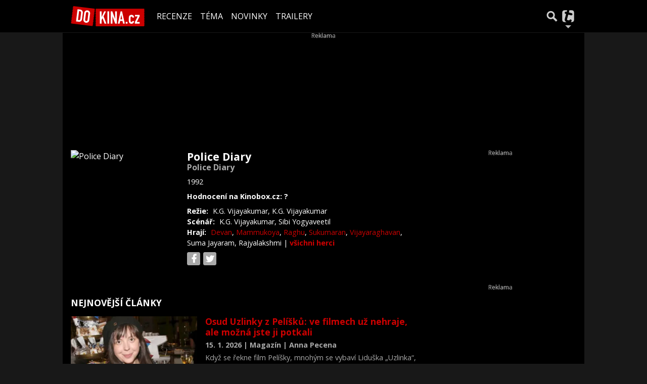

--- FILE ---
content_type: text/html; charset=utf-8
request_url: https://dokina.tiscali.cz/ajax/clanky?big_divider=4&big_first=0&limit=8&offset=0
body_size: 3252
content:
<a class="media-article media wrap-xs mb-4" href="https://zpravy.tiscali.cz/osud-uzlinky-z-pelisku-ve-filmech-uz-nehraje-ale-mozna-jste-ji-potkali-619595" title="Osud Uzlinky z Pelíšků: ve filmech už nehraje, ale možná jste ji potkali" data-ga-category="article-list" data-ga-action="article-detail">
      
  

  <picture class="mr-sm-3" onerror=>
     
  
  <source 
    sizes="(max-width: 343px) 313px, (min-width: 344px) and (max-width: 539px) 653px, (min-width: 540px) 313px" 
    onerror="this.onerror=null;this.srcset=''"
    srcset="https://im.tiscali.cz/press/2026/01/14/1826132-uzlinka-z-pelisku-base_16x9.webp.313?1768423615.0 313w,https://im.tiscali.cz/press/2026/01/14/1826132-uzlinka-z-pelisku-base_16x9.webp.653?1768423615.0 653w">
  

    <img src="https://im.tiscali.cz/press/2026/01/14/1826132-uzlinka-z-pelisku-base_16x9.webp.653?1768423615.0" alt="Osud Uzlinky z Pelíšků: ve filmech už nehraje, ale možná jste ji potkali">
  </picture>
  

      <div class="media-body">
        <h4 class="title mt-0 mb-1">Osud Uzlinky z Pelíšků: ve filmech už nehraje, ale možná jste ji potkali</h4>
        <p class="small text-secondary mb-1"><strong>15. 1. 2026 | Magazín | Anna Pecena</strong></p>
        <div class="perex text-secondary">Když se řekne film Pelíšky, mnohým se vybaví Liduška „Uzlinka“, kterou hrála tehdy třináctiletá Silvie Koblížková. Co se však stalo s touhle ikonickou dětskou herečkou po kultovním snímku? Její životný příběh je plný zvratů – od práce v baru, přes kariéru v zákulisí filmového světa až po rodinné štěstí s jedním z nejznámějších herců současnosti.</div>
      </div>
    </a><a class="media-article media wrap-xs mb-4" href="https://dokina.tiscali.cz/clanek/ktere-herecky-jste-v-roce-2025-nejvice-sledovali-zebricek-prestizniho-magazinu-prekvapil-619518" title="Které herečky jste v roce 2025 nejvíce sledovali. Žebříček prestižního magazínu překvapil" data-ga-category="article-list" data-ga-action="article-detail">
      
  

  <picture class="mr-sm-3" onerror=>
     
  
  <source 
    sizes="(max-width: 343px) 313px, (min-width: 344px) and (max-width: 539px) 653px, (min-width: 540px) 313px" 
    onerror="this.onerror=null;this.srcset=''"
    srcset="https://dokina.timg.cz/2020/03/18/1150401-black-widow-scarlett-johansson-313x176.jpg?1587596281.0 313w,https://dokina.timg.cz/2020/03/18/1150401-black-widow-scarlett-johansson-653x367.jpg?1587596281.0 653w">
  

    <img src="https://dokina.timg.cz/2020/03/18/1150401-black-widow-scarlett-johansson-653x367.jpg?1587596281.0" alt="Které herečky jste v roce 2025 nejvíce sledovali. Žebříček prestižního magazínu překvapil">
  </picture>
  

      <div class="media-body">
        <h4 class="title mt-0 mb-1">Které herečky jste v roce 2025 nejvíce sledovali. Žebříček prestižního magazínu překvapil</h4>
        <p class="small text-secondary mb-1"><strong>14. 1. 2026 | Téma | Tamara Černá</strong></p>
        <div class="perex text-secondary">Server Letterboxd, který se specialuzuje na uživatelské hodnocení filmů a zaznamenávání si vlastního filmového deníčku zveřejnil deset hereček, které lidé sledovali v kině a televizi nejvíc a některá jména překvapila.</div>
      </div>
    </a><a class="media-article media wrap-xs mb-4" href="https://dokina.tiscali.cz/clanek/deset-komiksovych-filmu-a-serialu-ktere-detem-nepoustejte-619338" title="Deset komiksových filmů a seriálů, které dětem nepouštějte" data-ga-category="article-list" data-ga-action="article-detail">
      
  

  <picture class="mr-sm-3" onerror=>
     
  
  <source 
    sizes="(max-width: 343px) 313px, (min-width: 344px) and (max-width: 539px) 653px, (min-width: 540px) 313px" 
    onerror="this.onerror=null;this.srcset=''"
    srcset="https://dokina.timg.cz/2026/01/13/1825380-boys-base_16x9.webp.313?1768295259.0 313w,https://dokina.timg.cz/2026/01/13/1825380-boys-base_16x9.webp.653?1768295259.0 653w">
  

    <img src="https://dokina.timg.cz/2026/01/13/1825380-boys-base_16x9.webp.653?1768295259.0" alt="Deset komiksových filmů a seriálů, které dětem nepouštějte">
  </picture>
  

      <div class="media-body">
        <h4 class="title mt-0 mb-1">Deset komiksových filmů a seriálů, které dětem nepouštějte</h4>
        <p class="small text-secondary mb-1"><strong>13. 1. 2026 | Téma | Tamara Černá</strong></p>
        <div class="perex text-secondary">Superhrdinský žánr býval po dekády synonymem rodinné zábavy, jasného morálního kompasu a barevných kostýmů, které měly bavit především děti. Jenže televizní tvorba posledních let tenhle obraz zásadně změnila. Stále více seriálů se superhrdiny míří na dospělé publikum a sází na temná témata, explicitní násilí i psychologickou brutalitu, která by u dětských diváků rozhodně neměla co dělat. A právě tahle vlna „nevhodných“ superhrdinských seriálů dnes patří k tomu nejzajímavějšímu, co žánr nabízí.</div>
      </div>
    </a><a class="media-article media wrap-xs mb-4 big" href="https://dokina.tiscali.cz/clanek/pocta-indiana-jonesovi-od-guye-ritchieho-chyta-na-streamovacich-platformach-druhy-dech-619217" title="Pocta Indiana Jonesovi od Guye Ritchieho chytá na streamovacích platformách druhý dech" data-ga-category="article-list" data-ga-action="article-detail">
      
  

  <picture class="mr-sm-3">
     
  
  <source 
    sizes="(max-width: 343px) 313px, (max-width: 683px) 653px" 
    onerror="this.onerror=null;this.srcset=''"
    srcset="https://dokina.timg.cz/2026/01/12/1825106-fountain_of-youth-base_16x9.webp.313?1768211705.0 313w,https://dokina.timg.cz/2026/01/12/1825106-fountain_of-youth-base_16x9.webp.653?1768211705.0 653w">
  

    <img src="https://dokina.timg.cz/2026/01/12/1825106-fountain_of-youth-base_16x9.webp.653?1768211705.0" alt="Pocta Indiana Jonesovi od Guye Ritchieho chytá na streamovacích platformách druhý dech">
  </picture>
  
<div class="media-body">
        <h4 class="title mt-0 mb-1">Pocta Indiana Jonesovi od Guye Ritchieho chytá na streamovacích platformách druhý dech</h4>
        <p class="small text-secondary mb-1"><strong>12. 1. 2026 | Novinky | Tamara Černá</strong></p>
        <div class="perex text-secondary">Na streamovacích platformách se v poslední době začíná dít něco nečekaného: žánr dobrodružných filmů ve stylu starých výprav za pokladem, tolik spjatý s postavou Indiany Jonese, se znovu dere do popředí a mezi diváky sbírá nečekané úspěchy. Jedním z nejsledovanějších titulů této vlny je nové dobrodružné dílo „Pramen mládí“ (Fountain of Youth), které po premiéře na Apple TV+ okamžitě zaplavilo žebříčky sledovanosti a dostalo se i na české TOP 10 platformy. </div>
      </div>
    </a><a class="media-article media wrap-xs mb-4" href="https://zpravy.tiscali.cz/sokujici-osudy-hercu-z-legendarniho-mrazika-618146" title="Šokující osudy herců z legendárního Mrazíka" data-ga-category="article-list" data-ga-action="article-detail">
      
  

  <picture class="mr-sm-3" onerror=>
     
  
  <source 
    sizes="(max-width: 343px) 313px, (min-width: 344px) and (max-width: 539px) 653px, (min-width: 540px) 313px" 
    onerror="this.onerror=null;this.srcset=''"
    srcset="https://im.tiscali.cz/press/2025/12/30/1821713-mrazik-cast-base_16x9.webp.313?1767132548.0 313w,https://im.tiscali.cz/press/2025/12/30/1821713-mrazik-cast-base_16x9.webp.653?1767132548.0 653w">
  

    <img src="https://im.tiscali.cz/press/2025/12/30/1821713-mrazik-cast-base_16x9.webp.653?1767132548.0" alt="Šokující osudy herců z legendárního Mrazíka">
  </picture>
  

      <div class="media-body">
        <h4 class="title mt-0 mb-1">Šokující osudy herců z legendárního Mrazíka</h4>
        <p class="small text-secondary mb-1"><strong>31. 12. 2025 | Magazín | Anna Pecena</strong></p>
        <div class="perex text-secondary">Před více než šedesáti lety se na filmová plátna dostala ruská pohádka Mrazík, která se stala vánoční klasikou i v Česku. Tisíce diváků jí znají jako veselý příběh o lásce a dobrodružství, málokoho ale zajímá, jaký osud potkal herce, kteří tyto postavy ztvárnili ve skutečném životě. A ten byl často daleko od pohádky.</div>
      </div>
    </a><a class="media-article media wrap-xs mb-4" href="https://zpravy.tiscali.cz/novy-dil-serie-avatar-behem-prvniho-vikendu-utrzil-345-milionu-dolaru-617503" title="Nový díl série Avatar během prvního víkendu utržil 345 milionů dolarů" data-ga-category="article-list" data-ga-action="article-detail">
      
  

  <picture class="mr-sm-3" onerror=>
     
  
  <source 
    sizes="(max-width: 343px) 313px, (min-width: 344px) and (max-width: 539px) 653px, (min-width: 540px) 313px" 
    onerror="this.onerror=null;this.srcset=''"
    srcset="https://im.tiscali.cz/press/2025/12/22/1820311-profimedia-1060842119-base_16x9.webp.313?1766363031.0 313w,https://im.tiscali.cz/press/2025/12/22/1820311-profimedia-1060842119-base_16x9.webp.653?1766363031.0 653w">
  

    <img src="https://im.tiscali.cz/press/2025/12/22/1820311-profimedia-1060842119-base_16x9.webp.653?1766363031.0" alt="Nový díl série Avatar během prvního víkendu utržil 345 milionů dolarů">
  </picture>
  

      <div class="media-body">
        <h4 class="title mt-0 mb-1">Nový díl série Avatar během prvního víkendu utržil 345 milionů dolarů</h4>
        <p class="small text-secondary mb-1"><strong>22. 12. 2025 | Zpravodajství | Jasmína Krásná</strong></p>
        <div class="perex text-secondary">Celosvětové tržby z prodeje vstupenek na nový díl vědeckofantastické filmové série Avatar během prvního víkendu promítání v kinech dosáhly 345 milionů dolarů (přes sedm miliard Kč).</div>
      </div>
    </a><a class="media-article media wrap-xs mb-4" href="https://dokina.tiscali.cz/clanek/ani-joey-z-pratel-nepomohl-co-stoji-za-padem-legendarniho-top-gearu-617548" title="Ani Joey z Přátel nepomohl. Co stojí za pádem legendárního Top Gearu" data-ga-category="article-list" data-ga-action="article-detail">
      
  

  <picture class="mr-sm-3" onerror=>
     
  
  <source 
    sizes="(max-width: 343px) 313px, (min-width: 344px) and (max-width: 539px) 653px, (min-width: 540px) 313px" 
    onerror="this.onerror=null;this.srcset=''"
    srcset="https://dokina.timg.cz/2025/12/22/1820428-profimedia-0292502478-base_16x9.webp.313?1766397399.0 313w,https://dokina.timg.cz/2025/12/22/1820428-profimedia-0292502478-base_16x9.webp.653?1766397399.0 653w">
  

    <img src="https://dokina.timg.cz/2025/12/22/1820428-profimedia-0292502478-base_16x9.webp.653?1766397399.0" alt="Ani Joey z Přátel nepomohl. Co stojí za pádem legendárního Top Gearu">
  </picture>
  

      <div class="media-body">
        <h4 class="title mt-0 mb-1">Ani Joey z Přátel nepomohl. Co stojí za pádem legendárního Top Gearu</h4>
        <p class="small text-secondary mb-1"><strong>22. 12. 2025 | Téma | Tamara Černá</strong></p>
        <div class="perex text-secondary">Byla to nepotopitelná jistota BBC. Film o autech, který vlastně nebyl o autech. Ale po průšvizích Jeremyho Clarksona se ukázalo, že žádný strom neroste do nebe.</div>
      </div>
    </a><a class="media-article media wrap-xs mb-4 big" href="https://dokina.tiscali.cz/clanek/deset-ceskych-klasik-ktere-musite-a-muzete-o-vanocich-videt-617190" title="Deset českých klasik, které musíte (a můžete) o Vánocích vidět" data-ga-category="article-list" data-ga-action="article-detail">
      
  

  <picture class="mr-sm-3">
     
  
  <source 
    sizes="(max-width: 343px) 313px, (max-width: 683px) 653px" 
    onerror="this.onerror=null;this.srcset=''"
    srcset="https://dokina.timg.cz/2025/12/18/1819276-princezna_sad-base_16x9.webp.313?1766062283.0 313w,https://dokina.timg.cz/2025/12/18/1819276-princezna_sad-base_16x9.webp.653?1766062283.0 653w">
  

    <img src="https://dokina.timg.cz/2025/12/18/1819276-princezna_sad-base_16x9.webp.653?1766062283.0" alt="Deset českých klasik, které musíte (a můžete) o Vánocích vidět">
  </picture>
  
<div class="media-body">
        <h4 class="title mt-0 mb-1">Deset českých klasik, které musíte (a můžete) o Vánocích vidět</h4>
        <p class="small text-secondary mb-1"><strong>18. 12. 2025 | Téma | Tamara Černá</strong></p>
        <div class="perex text-secondary">Vánoční svátky jsou v Česku tradičně spojeny se sledováním oblíbených českých pohádek a filmů. Televize ČT, Nova i Prima pravidelně zařazují do vánočního programu známé české klasiky (např. S čerty nejsou žerty, Pelíšky či Tajemství strašidelného zámku).</div>
      </div>
    </a>

--- FILE ---
content_type: text/html; charset=utf-8
request_url: https://www.google.com/recaptcha/api2/aframe
body_size: 266
content:
<!DOCTYPE HTML><html><head><meta http-equiv="content-type" content="text/html; charset=UTF-8"></head><body><script nonce="qP2FK3vlro4I4r0YSc6Wpg">/** Anti-fraud and anti-abuse applications only. See google.com/recaptcha */ try{var clients={'sodar':'https://pagead2.googlesyndication.com/pagead/sodar?'};window.addEventListener("message",function(a){try{if(a.source===window.parent){var b=JSON.parse(a.data);var c=clients[b['id']];if(c){var d=document.createElement('img');d.src=c+b['params']+'&rc='+(localStorage.getItem("rc::a")?sessionStorage.getItem("rc::b"):"");window.document.body.appendChild(d);sessionStorage.setItem("rc::e",parseInt(sessionStorage.getItem("rc::e")||0)+1);localStorage.setItem("rc::h",'1769998734503');}}}catch(b){}});window.parent.postMessage("_grecaptcha_ready", "*");}catch(b){}</script></body></html>

--- FILE ---
content_type: image/svg+xml
request_url: https://dokina.tiscali.cz/public/images/logo/dokina.svg
body_size: 4645
content:
<?xml version="1.0" encoding="UTF-8"?>
<!DOCTYPE svg PUBLIC "-//W3C//DTD SVG 1.1//EN" "http://www.w3.org/Graphics/SVG/1.1/DTD/svg11.dtd">
<!-- Creator: CorelDRAW SE -->
<svg xmlns="http://www.w3.org/2000/svg" xml:space="preserve" width="46.531mm" height="12.7848mm" version="1.1" style="shape-rendering:geometricPrecision; text-rendering:geometricPrecision; image-rendering:optimizeQuality; fill-rule:evenodd; clip-rule:evenodd"
viewBox="0 0 3952.81 1086.07"
 xmlns:xlink="http://www.w3.org/1999/xlink">
 <defs>
  <style type="text/css">
   <![CDATA[
    .fil0 {fill:#CC0000;fill-rule:nonzero}
    .fil1 {fill:white;fill-rule:nonzero}
   ]]>
  </style>
 </defs>
 <g id="Layer_x0020_1">
  <metadata id="CorelCorpID_0Corel-Layer"/>
  <polygon class="fil0" points="3952.81,571.38 3952.78,571.41 3952.81,571.43 "/>
  <polygon class="fil0" points="3952.81,482.48 3952.78,482.51 3952.81,482.52 "/>
  <polygon class="fil0" points="3952.81,304.66 3952.78,304.69 3952.81,304.72 "/>
  <polygon class="fil0" points="3952.81,393.57 3952.78,393.6 3952.81,393.62 "/>
  <polygon class="fil0" points="3952.81,660.29 3952.78,660.32 3952.81,660.34 "/>
  <polygon class="fil0" points="3952.81,215.76 3952.78,215.79 3952.81,215.81 "/>
  <polygon class="fil0" points="3952.81,749.2 3952.78,749.22 3952.81,749.24 "/>
  <polygon class="fil0" points="3952.81,1015.91 3952.78,1015.93 3952.81,1015.96 "/>
  <polygon class="fil0" points="3952.81,838.1 3952.78,838.12 3952.81,838.15 "/>
  <polygon class="fil0" points="3952.81,927.01 3952.78,927.03 3952.81,927.06 "/>
  <path class="fil0" d="M1202.62 1009.44l-38.68 -49.55 49.55 -38.7 -38.69 -49.55 49.55 -38.68 -38.68 -49.55 49.53 -38.7 -38.7 -49.53 49.55 -38.7 -38.68 -49.55 49.53 -38.7 -38.7 -49.53 49.58 -38.7 -38.69 -49.55 49.53 -38.7 -38.68 -49.53 49.56 -38.69 -38.7 -49.56 49.55 -38.68 -38.69 -49.55 28.59 -22.36 -1165.32 -143.37 22.33 28.63 -49.53 38.64 -0.03 0.05 38.7 49.53 -49.53 38.64 0 0.06 38.67 49.54 -49.55 38.63 0 0.06 38.7 49.55 -49.53 38.64 -0.03 0.05 38.67 49.55 -49.53 38.63 0 0.05 38.69 49.55 -49.55 38.65 0 0.05 38.68 49.55 -49.53 38.63 0 0.05 38.69 49.55 -49.55 38.65 -0.03 0.05 38.7 49.53 -49.53 38.65 0 0.05 38.68 49.55 -49.55 38.65 0 0.05 38.7 49.53 -28.63 22.36 1165.38 143.37 -22.36 -28.62 49.53 -38.68zm2705.77 -838.1l25.65 -25.66 -2606.34 0 25.67 25.66 -44.47 44.45 44.47 44.46 -44.47 44.44 44.47 44.46 -44.47 44.45 44.47 44.46 -44.47 44.44 44.47 44.47 -44.47 44.44 44.47 44.46 -44.47 44.45 44.47 44.46 -44.47 44.44 44.47 44.47 -44.47 44.44 44.47 44.46 -44.47 44.45 44.47 44.46 -44.47 44.44 44.47 44.47 -25.7 25.66 2606.37 0 -25.65 -25.66 44.42 -44.47 -44.42 -44.44 44.42 -44.46 -44.42 -44.45 44.42 -44.46 -44.42 -44.44 44.42 -44.47 -44.42 -44.44 44.42 -44.46 -44.42 -44.45 44.42 -44.46 -44.42 -44.44 44.42 -44.47 -44.42 -44.44 44.42 -44.46 -44.42 -44.45 44.42 -44.46 -44.42 -44.44 44.42 -44.46 -44.42 -44.45z"/>
  <path class="fil1" d="M361.54 171.47l138.49 17.05c105.47,12.95 156.32,83.46 143.37,188.91l-37.57 305.34c-14.89,121.05 -84.34,171.15 -194.38,157.61l-130.24 -16.01 80.34 -652.89zm24.04 576.37l0 0 43.1 5.32c52.27,6.41 75.57,-16.77 82.47,-72.72l38.7 -314.51c6.31,-51.36 -7.48,-82.84 -62.49,-89.61l-43.11 -5.31 -58.67 476.83zm332.21 -376.15c13.08,-106.35 100.31,-149.61 176.41,-140.26 76.12,9.37 150.29,72.49 137.21,178.84l-42.44 344.79c-13.08,106.37 -100.33,149.61 -176.46,140.24 -76.1,-9.34 -150.24,-72.44 -137.15,-178.81l42.43 -344.79zm51.11 356.3l0 0c-5.51,44.95 21.18,69.63 55.12,73.8 33.94,4.18 65.9,-13.29 71.41,-58.22l42.43 -344.79c5.54,-44.95 -21.23,-69.63 -55.17,-73.82 -33.94,-4.15 -65.82,13.31 -71.36,58.25l-42.44 344.79zm783.19 -441.02l94.24 0 0 300.28 1.83 0 137.66 -300.28 94.24 0 -128.41 263.31 152.43 394.5 -99.78 0 -107.18 -291.96 -50.78 95.18 0 196.79 -94.24 0 0 -657.81zm407 0l94.24 0 0 657.81 -94.24 0 0 -657.81zm172.14 0l90.54 0 142.29 396.35 1.83 0 0 -396.35 94.22 0 0 657.81 -88.67 0 -144.13 -395.43 -1.83 0 0 395.43 -94.24 0 0 -657.81zm529.43 0l78.53 0 146.88 657.81 -94.22 0 -27.72 -141.37 -128.41 0 -27.72 141.37 -94.24 0 146.9 -657.81zm39.73 189.4l0 0 -1.86 0 -46.19 238.36 94.24 0 -46.2 -238.36zm238.4 374.16l94.22 0 0 94.25 -94.22 0 0 -94.25zm255.73 -40.65c0,29.57 17.54,46.22 46.22,46.22 36.02,0 44.32,-26.82 46.17,-47.12l94.24 0c0,38.8 -13.86,74.84 -37.88,99.76 -24.93,25.87 -59.13,41.58 -102.53,41.58 -57.3,0 -100.71,-26.79 -122.9,-67.45 -12.93,-24.02 -17.57,-57.28 -17.57,-95.14l0 -154.3c0,-37.87 4.64,-71.14 17.57,-95.14 22.19,-40.66 65.6,-67.45 122.9,-67.45 86.83,0 140.41,62.84 140.41,149.66l-94.24 0c0,-37.87 -17.55,-55.41 -46.17,-55.41 -28.68,0 -46.22,18.47 -46.22,53.56l0 191.25zm224.08 60.05l152.44 -310.4 -140.41 0 0 -83.17 247.6 0 0 74.84 -152.44 304.89 152.44 0 0 88.68 -259.62 0 0 -74.85z"/>
 </g>
</svg>


--- FILE ---
content_type: application/javascript; charset=utf-8
request_url: https://fundingchoicesmessages.google.com/f/AGSKWxX4YspfVdtJ9j4s3m2-_wK2G9gDSh22Icq6LWdGFjMgbH1gjQZdHZd3xPJAST0xkZJ1wWCaPq7OGuy1T23sbCucIBHmwpkZoF3-1jpyk0_CdLfKQuigpMSrETER-esRKoO0m8X41tkvcz7s3Pt--MqCH-8uIkNWaBnuDfmpeY8CdjRUVGfb4jCIMXOV/_/flatad./800x90./468x060_/matomyads.-720x90-
body_size: -1284
content:
window['046cf78d-bc31-4ca7-9eb6-0e6dc1a1a8c3'] = true;